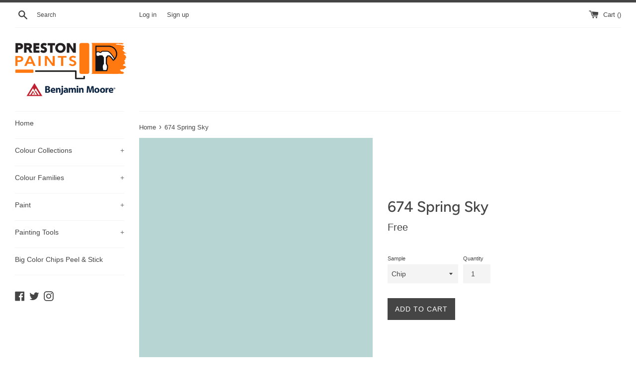

--- FILE ---
content_type: text/html; charset=utf-8
request_url: https://shop.paints.ca/collections/bmc?page=2&view=colors
body_size: 4904
content:

{

  "colors" : [
    
      {"handle": "251-seville-tan", "title": "251 Seville Tan", "featured_image": "products/A58B54.png"}
    ,
      {"handle": "252-olivetone", "title": "252 Olivetone", "featured_image": "products/967E4E.png"}
    ,
      {"handle": "253-natural-beech", "title": "253 Natural Beech", "featured_image": "products/EEE5C7.png"}
    ,
      {"handle": "254-woven-jacquard", "title": "254 Woven Jacquard", "featured_image": "products/E5D9B2.png"}
    ,
      {"handle": "255-heirloom-gold", "title": "255 Heirloom Gold", "featured_image": "products/DACA9C.png"}
    ,
      {"handle": "256-westwood-tan", "title": "256 Westwood Tan", "featured_image": "products/C9B37A.png"}
    ,
      {"handle": "257-honey-oak", "title": "257 Honey Oak", "featured_image": "products/C5B077.png"}
    ,
      {"handle": "258-acorn-squash", "title": "258 Acorn Squash", "featured_image": "products/B19557.png"}
    ,
      {"handle": "259-brazen", "title": "259 Brazen", "featured_image": "products/9D8246.png"}
    ,
      {"handle": "260-swans-mill-cream", "title": "260 Swans Mill Cream", "featured_image": "products/F4EACA.png"}
    ,
      {"handle": "261-norfolk-cream", "title": "261 Norfolk Cream", "featured_image": "products/ECE3C1.png"}
    ,
      {"handle": "262-golden-hills", "title": "262 Golden Hills", "featured_image": "products/E1D5AA.png"}
    ,
      {"handle": "263-spring-morning", "title": "263 Spring Morning", "featured_image": "products/DACEA1.png"}
    ,
      {"handle": "264-wandering-heart", "title": "264 Wandering Heart", "featured_image": "products/D1BB81.png"}
    ,
      {"handle": "265-gemstone", "title": "265 Gemstone", "featured_image": "products/CAB275.png"}
    ,
      {"handle": "266-egyptian-sand", "title": "266 Egyptian Sand", "featured_image": "products/B09755.png"}
    ,
      {"handle": "267-canvas", "title": "267 Canvas", "featured_image": "products/F3EBD6.png"}
    ,
      {"handle": "268-oatmeal", "title": "268 Oatmeal", "featured_image": "products/ECE3CA.png"}
    ,
      {"handle": "269-almond-bisque", "title": "269 Almond Bisque", "featured_image": "products/E7DBBB.png"}
    ,
      {"handle": "270-straw-hat", "title": "270 Straw Hat", "featured_image": "products/D9C9A1.png"}
    ,
      {"handle": "271-barley-grass", "title": "271 Barley Grass", "featured_image": "products/C8B180.png"}
    ,
      {"handle": "272-avant-garde", "title": "272 Avant Garde", "featured_image": "products/C1A977.png"}
    ,
      {"handle": "273-sandalwood", "title": "273 Sandalwood", "featured_image": "products/B19B67.png"}
    ,
      {"handle": "274-santo-domingo-cream", "title": "274 Santo Domingo Cream", "featured_image": "products/F3E4B6.png"}
    ,
      {"handle": "275-banana-cream", "title": "275 Banana Cream", "featured_image": "products/EADBA1.png"}
    ,
      {"handle": "276-cambridge-heights", "title": "276 Cambridge Heights", "featured_image": "products/EADA99.png"}
    ,
      {"handle": "277-freedom-trail", "title": "277 Freedom Trail", "featured_image": "products/E1CC81.png"}
    ,
      {"handle": "278-angel-s-trumpet", "title": "278 Angel's Trumpet", "featured_image": "products/D2BD65.png"}
    ,
      {"handle": "279-hollywood-gold", "title": "279 Hollywood Gold", "featured_image": "products/CAAB55.png"}
    ,
      {"handle": "280-renaissance-gold", "title": "280 Renaissance Gold", "featured_image": "products/AB8F4E.png"}
    ,
      {"handle": "281-citron-e", "title": "281 Citronée", "featured_image": "products/F3EDD1.png"}
    ,
      {"handle": "282-counting-stars", "title": "282 Counting Stars", "featured_image": "products/F7F0CE.png"}
    ,
      {"handle": "283-calla-lily", "title": "283 Calla Lily", "featured_image": "products/F7ECBA.png"}
    ,
      {"handle": "284-copacabana", "title": "284 Copacabana", "featured_image": "products/F3E4A0.png"}
    ,
      {"handle": "285-treasure-trove", "title": "285 Treasure Trove", "featured_image": "products/E6D281.png"}
    ,
      {"handle": "286-luxurious-gold", "title": "286 Luxurious Gold", "featured_image": "products/D6BD68.png"}
    ,
      {"handle": "287-french-quarter-gold", "title": "287 French Quarter Gold", "featured_image": "products/C6A447.png"}
    ,
      {"handle": "288-north-star", "title": "288 North Star", "featured_image": "products/F4EDCC.png"}
    ,
      {"handle": "289-pale-moon", "title": "289 Pale Moon", "featured_image": "products/F3E7BE.png"}
    ,
      {"handle": "290-fresh-butter", "title": "290 Fresh Butter", "featured_image": "products/F1DF9F.png"}
    ,
      {"handle": "291-laguna-yellow", "title": "291 Laguna Yellow", "featured_image": "products/EBD689.png"}
    ,
      {"handle": "292-goldfield", "title": "292 Goldfield", "featured_image": "products/EAD180.png"}
    ,
      {"handle": "293-showtime", "title": "293 Showtime", "featured_image": "products/E4C368.png"}
    ,
      {"handle": "294-golden-bounty", "title": "294 Golden Bounty", "featured_image": "products/D0A647.png"}
    ,
      {"handle": "295-candlelit-dinner", "title": "295 Candlelit Dinner", "featured_image": "products/FAEEC5.png"}
    ,
      {"handle": "296-good-vibrations", "title": "296 Good Vibrations", "featured_image": "products/FDE9B5.png"}
    ,
      {"handle": "297-golden-honey", "title": "297 Golden Honey", "featured_image": "products/FAE1A0.png"}
    ,
      {"handle": "298-broadway-lights", "title": "298 Broadway Lights", "featured_image": "products/F3D27F.png"}
    ,
      {"handle": "299-firefly", "title": "299 Firefly", "featured_image": "products/EEC463.png"}
    ,
      {"handle": "300-luminous-days", "title": "300 Luminous Days", "featured_image": "products/EFBC50.png"}
    ,
      {"handle": "301-glen-ridge-gold", "title": "301 Glen Ridge Gold", "featured_image": "products/E2AD4A.png"}
    ,
      {"handle": "302-you-are-my-sunshine", "title": "302 You Are My Sunshine", "featured_image": "products/FAEFCE.png"}
    ,
      {"handle": "303-old-world-romance", "title": "303 Old World Romance", "featured_image": "products/FBEBC1.png"}
    ,
      {"handle": "304-shooting-star", "title": "304 Shooting Star", "featured_image": "products/FCE6B0.png"}
    ,
      {"handle": "305-country-comfort", "title": "305 Country Comfort", "featured_image": "products/F9D795.png"}
    ,
      {"handle": "306-lion-heart", "title": "306 Lion Heart", "featured_image": "products/F5CA79.png"}
    ,
      {"handle": "307-corn-husk", "title": "307 Corn Husk", "featured_image": "products/F7BC57.png"}
    ,
      {"handle": "308-golden-vista", "title": "308 Golden Vista", "featured_image": "products/E4A039.png"}
    ,
      {"handle": "309-ambiance", "title": "309 Ambiance", "featured_image": "products/F8EECC.png"}
    ,
      {"handle": "310-popcorn-kernel", "title": "310 Popcorn Kernel", "featured_image": "products/FCE9B6.png"}
    ,
      {"handle": "311-squish-squash", "title": "311 Squish-Squash", "featured_image": "products/FDE7A5.png"}
    ,
      {"handle": "312-crowne-hill-yellow", "title": "312 Crowne Hill Yellow", "featured_image": "products/FBDB90.png"}
    ,
      {"handle": "313-golden-groves", "title": "313 Golden Groves", "featured_image": "products/FACF70.png"}
    ,
      {"handle": "314-imperial-yellow", "title": "314 Imperial Yellow", "featured_image": "products/FCC550.png"}
    ,
      {"handle": "315-oxford-gold", "title": "315 Oxford Gold", "featured_image": "products/FFBD46.png"}
    ,
      {"handle": "316-pernod", "title": "316 Pernod", "featured_image": "products/FAF1C6.png"}
    ,
      {"handle": "317-hay-stack", "title": "317 Hay Stack", "featured_image": "products/FDEEB2.png"}
    ,
      {"handle": "318-little-angel", "title": "318 Little Angel", "featured_image": "products/FFEBA2.png"}
    ,
      {"handle": "319-dalila", "title": "319 Dalila", "featured_image": "products/FEE181.png"}
    ,
      {"handle": "320-amarillo", "title": "320 Amarillo", "featured_image": "products/FDDA66.png"}
    ,
      {"handle": "321-viking-yellow", "title": "321 Viking Yellow", "featured_image": "products/FFCF30.png"}
    ,
      {"handle": "322-abstracta", "title": "322 Abstracta", "featured_image": "products/FECA25.png"}
    ,
      {"handle": "323-lightning-bolt", "title": "323 Lightning Bolt", "featured_image": "products/FAF1C5.png"}
    ,
      {"handle": "324-little-dipper", "title": "324 Little Dipper", "featured_image": "products/FCF0B6.png"}
    ,
      {"handle": "325-wildflowers", "title": "325 Wildflowers", "featured_image": "products/FCEBA2.png"}
    ,
      {"handle": "326-good-morning-sunshine", "title": "326 Good Morning Sunshine", "featured_image": "products/F9E584.png"}
    ,
      {"handle": "327-pure-joy", "title": "327 Pure Joy", "featured_image": "products/FDE269.png"}
    ,
      {"handle": "328-sunbeam", "title": "328 Sunbeam", "featured_image": "products/FBDE61.png"}
    ,
      {"handle": "329-golden-orchards", "title": "329 Golden Orchards", "featured_image": "products/FFD851.png"}
    ,
      {"handle": "330-palm-coast-pale", "title": "330 Palm Coast Pale", "featured_image": "products/F8F3D5.png"}
    ,
      {"handle": "331-lemon-souffl", "title": "331 Lemon Soufflé", "featured_image": "products/F8F0C4.png"}
    ,
      {"handle": "332-banan-appeal", "title": "332 Banan-Appeal", "featured_image": "products/FAF1B8.png"}
    ,
      {"handle": "333-pineapple-grove", "title": "333 Pineapple Grove", "featured_image": "products/FAEA9E.png"}
    ,
      {"handle": "334-limon", "title": "334 Limon", "featured_image": "products/F7E481.png"}
    ,
      {"handle": "335-delightful-yellow", "title": "335 Delightful Yellow", "featured_image": "products/F8E165.png"}
    ,
      {"handle": "336-bold-yellow", "title": "336 Bold Yellow", "featured_image": "products/FFDD39.png"}
    ,
      {"handle": "337-old-straw-hat", "title": "337 Old Straw Hat", "featured_image": "products/F9F2CA.png"}
    ,
      {"handle": "338-early-dawn", "title": "338 Early Dawn", "featured_image": "products/FAF1BB.png"}
    ,
      {"handle": "339-lemon-grass", "title": "339 Lemon Grass", "featured_image": "products/FCEB9D.png"}
    ,
      {"handle": "340-lightning-bug", "title": "340 Lightning Bug", "featured_image": "products/F7E27D.png"}
    ,
      {"handle": "341-fiesta-yellow", "title": "341 Fiesta Yellow", "featured_image": "products/FADE60.png"}
    ,
      {"handle": "342-glimmer", "title": "342 Glimmer", "featured_image": "products/F7D64F.png"}
    ,
      {"handle": "343-sunrays", "title": "343 Sunrays", "featured_image": "products/F0C933.png"}
    ,
      {"handle": "344-halifax-cream", "title": "344 Halifax Cream", "featured_image": "products/F7EFD1.png"}
    ,
      {"handle": "345-winter-sunshine", "title": "345 Winter Sunshine", "featured_image": "products/F9EFC5.png"}
    ,
      {"handle": "346-yellow-lilies", "title": "346 Yellow Lilies", "featured_image": "products/F4E8AE.png"}
    ,
      {"handle": "347-sunshine-on-the-bay", "title": "347 Sunshine On The Bay", "featured_image": "products/F3E49C.png"}
    ,
      {"handle": "348-inner-glow", "title": "348 Inner Glow", "featured_image": "products/F1DA76.png"}
    ,
      {"handle": "349-yellow-brick-road", "title": "349 Yellow Brick Road", "featured_image": "products/F1CC54.png"}
    ,
      {"handle": "350-sun-valley", "title": "350 Sun Valley", "featured_image": "products/E4BC3B.png"}
    ,
      {"handle": "351-falling-star", "title": "351 Falling Star", "featured_image": "products/F8F3C5.png"}
    ,
      {"handle": "352-sun-city", "title": "352 Sun City", "featured_image": "products/F8ECA9.png"}
    ,
      {"handle": "353-yellow-roses", "title": "353 Yellow Roses", "featured_image": "products/F6E485.png"}
    ,
      {"handle": "354-cheerful", "title": "354 Cheerful", "featured_image": "products/F3DD64.png"}
    ,
      {"handle": "355-majestic-yellow", "title": "355 Majestic Yellow", "featured_image": "products/ECD559.png"}
    ,
      {"handle": "356-sunny-afternoon", "title": "356 Sunny Afternoon", "featured_image": "products/EDD24F.png"}
    ,
      {"handle": "357-yellow-hibiscus", "title": "357 Yellow Hibiscus", "featured_image": "products/E2C839.png"}
    ,
      {"handle": "358-fun-in-the-sun", "title": "358 Fun in the Sun", "featured_image": "products/F9F1B8.png"}
    ,
      {"handle": "359-lightning-storm", "title": "359 Lightning Storm", "featured_image": "products/F8EDA8.png"}
    ,
      {"handle": "360-san-fernando-sunshine", "title": "360 San Fernando Sunshine", "featured_image": "products/F7E78F.png"}
    ,
      {"handle": "361-no-nonsense", "title": "361 No-Nonsense", "featured_image": "products/F8E47B.png"}
    ,
      {"handle": "362-st-elmo-s-fire", "title": "362 St. Elmo's Fire", "featured_image": "products/F1DA57.png"}
    ,
      {"handle": "363-lemon-grove", "title": "363 Lemon Grove", "featured_image": "products/E8D24A.png"}
    ,
      {"handle": "364-citrus-burst", "title": "364 Citrus Burst", "featured_image": "products/D2C13D.png"}
    ,
      {"handle": "365-light-of-the-moon", "title": "365 Light of the Moon", "featured_image": "products/F7F0C5.png"}
    ,
      {"handle": "366-san-pedro-morning", "title": "366 San Pedro Morning", "featured_image": "products/F4EBB6.png"}
    ,
      {"handle": "367-sunny-side-up", "title": "367 Sunny Side Up", "featured_image": "products/EEE3A4.png"}
    ,
      {"handle": "368-city-scape-morning", "title": "368 City Scape Morning", "featured_image": "products/ECDF9B.png"}
    ,
      {"handle": "369-mulholland-yellow", "title": "369 Mulholland Yellow", "featured_image": "products/E7D887.png"}
    ,
      {"handle": "370-yellow-tone", "title": "370 Yellow Tone", "featured_image": "products/E2D06D.png"}
    ,
      {"handle": "371-bright-gold", "title": "371 Bright Gold", "featured_image": "products/CDBC47.png"}
    ,
      {"handle": "372-vanilla-cookie", "title": "372 Vanilla Cookie", "featured_image": "products/F6EFD1.png"}
    ,
      {"handle": "373-yellow-iris", "title": "373 Yellow Iris", "featured_image": "products/F2E9C1.png"}
    ,
      {"handle": "374-luminaire", "title": "374 Luminaire", "featured_image": "products/EAE0B1.png"}
    ,
      {"handle": "375-yellow-clover", "title": "375 Yellow Clover", "featured_image": "products/E6D89E.png"}
    ,
      {"handle": "376-mother-earth", "title": "376 Mother Earth", "featured_image": "products/DBC988.png"}
    ,
      {"handle": "377-mustard-field", "title": "377 Mustard Field", "featured_image": "products/D0BC68.png"}
    ,
      {"handle": "378-gibson-gold", "title": "378 Gibson Gold", "featured_image": "products/BFA653.png"}
    ,
      {"handle": "379-hawthorne-green", "title": "379 Hawthorne Green", "featured_image": "products/ECE6C6.png"}
    ,
      {"handle": "380-stanhope-yellow", "title": "380 Stanhope Yellow", "featured_image": "products/E6E0B9.png"}
    ,
      {"handle": "381-sesame", "title": "381 Sesame", "featured_image": "products/DBD6A7.png"}
    ,
      {"handle": "382-artichoke-hearts", "title": "382 Artichoke Hearts", "featured_image": "products/D5C589.png"}
    ,
      {"handle": "383-meadow-view", "title": "383 Meadow View", "featured_image": "products/C4B473.png"}
    ,
      {"handle": "384-turning-leaf", "title": "384 Turning Leaf", "featured_image": "products/B3A358.png"}
    ,
      {"handle": "385-savannah-moss", "title": "385 Savannah Moss", "featured_image": "products/AD9B4A.png"}
    ,
      {"handle": "386-ginseng-root", "title": "386 Ginseng Root", "featured_image": "products/F5F0CD.png"}
    ,
      {"handle": "387-jasper-opal", "title": "387 Jasper Opal", "featured_image": "products/F3EDC1.png"}
    ,
      {"handle": "388-cypress-grove", "title": "388 Cypress Grove", "featured_image": "products/EEE7B0.png"}
    ,
      {"handle": "389-sweet-pear", "title": "389 Sweet Pear", "featured_image": "products/E3DA9B.png"}
    ,
      {"handle": "390-golden-delicious", "title": "390 Golden Delicious", "featured_image": "products/D9CD7A.png"}
    ,
      {"handle": "391-sweet-vibrations", "title": "391 Sweet Vibrations", "featured_image": "products/C7BC60.png"}
    ,
      {"handle": "392-olive-tree", "title": "392 Olive Tree", "featured_image": "products/AEA44A.png"}
    ,
      {"handle": "393-lime-ricky", "title": "393 Lime Ricky", "featured_image": "products/F1F3CA.png"}
    ,
      {"handle": "394-lemon-twist", "title": "394 Lemon Twist", "featured_image": "products/ECF0BA.png"}
    ,
      {"handle": "395-apples-and-pears", "title": "395 Apples and Pears", "featured_image": "products/E0E89B.png"}
    ,
      {"handle": "396-chic-lime", "title": "396 Chic Lime", "featured_image": "products/D8DE7B.png"}
    ,
      {"handle": "397-chamomile", "title": "397 Chamomile", "featured_image": "products/D3D95D.png"}
    ,
      {"handle": "398-flower-power", "title": "398 Flower Power", "featured_image": "products/CECE4A.png"}
    ,
      {"handle": "399-exotic-lime", "title": "399 Exotic Lime", "featured_image": "products/CACA35.png"}
    ,
      {"handle": "400-polar-lights", "title": "400 Polar Lights", "featured_image": "products/E8F0C3.png"}
    ,
      {"handle": "401-sour-apple", "title": "401 Sour Apple", "featured_image": "products/E2ECB4.png"}
    ,
      {"handle": "402-neon", "title": "402 Neon", "featured_image": "products/D9E8A1.png"}
    ,
      {"handle": "403-candy-green", "title": "403 Candy Green", "featured_image": "products/CCDB79.png"}
    ,
      {"handle": "404-electric-slide", "title": "404 Electric Slide", "featured_image": "products/C5D25B.png"}
    ,
      {"handle": "405-perennial", "title": "405 Perennial", "featured_image": "products/A7B554.png"}
    ,
      {"handle": "406-huntington-green", "title": "406 Huntington Green", "featured_image": "products/95A54E.png"}
    ,
      {"handle": "407-lime-accent", "title": "407 Lime Accent", "featured_image": "products/E5F1CF.png"}
    ,
      {"handle": "408-light-green", "title": "408 Light Green", "featured_image": "products/E1EFC2.png"}
    ,
      {"handle": "409-apple-froth", "title": "409 Apple Froth", "featured_image": "products/DCEDBB.png"}
    ,
      {"handle": "410-citron-cocktail", "title": "410 Citron Cocktail", "featured_image": "products/D1E8A5.png"}
    ,
      {"handle": "411-celtic-folklore", "title": "411 Celtic Folklore", "featured_image": "products/CAE392.png"}
    ,
      {"handle": "412-springhill-green", "title": "412 Springhill Green", "featured_image": "products/A5C667.png"}
    ,
      {"handle": "413-blooming-grove", "title": "413 Blooming Grove", "featured_image": "products/9BB95B.png"}
    ,
      {"handle": "414-wispy-green", "title": "414 Wispy Green", "featured_image": "products/EBF3CB.png"}
    ,
      {"handle": "415-riverdale-green", "title": "415 Riverdale Green", "featured_image": "products/E1F0BA.png"}
    ,
      {"handle": "416-tasty-apple", "title": "416 Tasty Apple", "featured_image": "products/D4E898.png"}
    ,
      {"handle": "417-feel-the-energy", "title": "417 Feel the Energy", "featured_image": "products/BEDD78.png"}
    ,
      {"handle": "418-willow-springs-green", "title": "418 Willow Springs Green", "featured_image": "products/AAD76A.png"}
    ,
      {"handle": "419-malachy-green", "title": "419 Malachy Green", "featured_image": "products/95CB54.png"}
    ,
      {"handle": "420-apple-lime-cocktail", "title": "420 Apple Lime Cocktail", "featured_image": "products/78B942.png"}
    ,
      {"handle": "421-green-cove-springs", "title": "421 Green Cove Springs", "featured_image": "products/E2F1D1.png"}
    ,
      {"handle": "422-new-retro", "title": "422 New Retro", "featured_image": "products/D8EDC4.png"}
    ,
      {"handle": "423-pine-sprigs", "title": "423 Pine Sprigs", "featured_image": "products/CFE8B9.png"}
    ,
      {"handle": "424-scenic-view", "title": "424 Scenic View", "featured_image": "products/C4E0AC.png"}
    ,
      {"handle": "425-lime-twist", "title": "425 Lime Twist", "featured_image": "products/ADD18A.png"}
    ,
      {"handle": "426-fresh-grass", "title": "426 Fresh Grass", "featured_image": "products/9EC479.png"}
    ,
      {"handle": "427-napa-vineyards", "title": "427 Napa Vineyards", "featured_image": "products/83AC58.png"}
    ,
      {"handle": "428-cucumber", "title": "428 Cucumber", "featured_image": "products/DCE8CF.png"}
    ,
      {"handle": "429-garland-green", "title": "429 Garland Green", "featured_image": "products/D2DFBF.png"}
    ,
      {"handle": "430-landscape", "title": "430 Landscape", "featured_image": "products/BFCEA8.png"}
    ,
      {"handle": "431-central-park", "title": "431 Central Park", "featured_image": "products/A7B989.png"}
    ,
      {"handle": "432-grenada-green", "title": "432 Grenada Green", "featured_image": "products/9BAF7B.png"}
    ,
      {"handle": "433-forest-hills-green", "title": "433 Forest Hills Green", "featured_image": "products/839462.png"}
    ,
      {"handle": "434-herb-garden", "title": "434 Herb Garden", "featured_image": "products/627649.png"}
    ,
      {"handle": "435-fresh-dew", "title": "435 Fresh Dew", "featured_image": "products/DCE3D0.png"}
    ,
      {"handle": "436-mint-chocolate-chip", "title": "436 Mint Chocolate Chip", "featured_image": "products/D4DECB.png"}
    ,
      {"handle": "437-pine-barrens", "title": "437 Pine Barrens", "featured_image": "products/CFDAC4.png"}
    ,
      {"handle": "438-spring-valley", "title": "438 Spring Valley", "featured_image": "products/C0CBB1.png"}
    ,
      {"handle": "439-palisades-park", "title": "439 Palisades Park", "featured_image": "products/A9B595.png"}
    ,
      {"handle": "440-land-of-liberty", "title": "440 Land of Liberty", "featured_image": "products/889672.png"}
    ,
      {"handle": "441-alligator-alley", "title": "441 Alligator Alley", "featured_image": "products/626D51.png"}
    ,
      {"handle": "442-jack-and-the-beanstalk", "title": "442 Jack and the Beanstalk", "featured_image": "products/CBD8C6.png"}
    ,
      {"handle": "443-desert-green", "title": "443 Desert Green", "featured_image": "products/BAC9B4.png"}
    ,
      {"handle": "444-cedar-grove", "title": "444 Cedar Grove", "featured_image": "products/AABBA5.png"}
    ,
      {"handle": "445-greenwich-village", "title": "445 Greenwich Village", "featured_image": "products/93A58C.png"}
    ,
      {"handle": "446-pinelands", "title": "446 Pinelands", "featured_image": "products/70816B.png"}
    ,
      {"handle": "447-holiday-wreath", "title": "447 Holiday Wreath", "featured_image": "products/5B6A5B.png"}
    ,
      {"handle": "448-dakota-shadow", "title": "448 Dakota Shadow", "featured_image": "products/515D51.png"}
    ,
      {"handle": "449-serene-breeze", "title": "449 Serene Breeze", "featured_image": "products/CDDED3.png"}
    ,
      {"handle": "450-nob-hill-sage", "title": "450 Nob Hill Sage", "featured_image": "products/BFD1BF.png"}
    ,
      {"handle": "451-pine-forest", "title": "451 Pine Forest", "featured_image": "products/AEC1AD.png"}
    ,
      {"handle": "452-norway-spruce", "title": "452 Norway Spruce", "featured_image": "products/9BAD97.png"}
    ,
      {"handle": "453-adirondack-green", "title": "453 Adirondack Green", "featured_image": "products/88977E.png"}
    ,
      {"handle": "454-cedar-path", "title": "454 Cedar Path", "featured_image": "products/75866E.png"}
    ,
      {"handle": "455-sweet-basil", "title": "455 Sweet Basil", "featured_image": "products/56664E.png"}
    ,
      {"handle": "456-north-shore-green", "title": "456 North Shore Green", "featured_image": "products/D5E0D5.png"}
    ,
      {"handle": "457-icy-morn", "title": "457 Icy Morn", "featured_image": "products/CED9CC.png"}
    ,
      {"handle": "458-sage-tint", "title": "458 Sage Tint", "featured_image": "products/BFCDC2.png"}
    ,
      {"handle": "459-woodland-green", "title": "459 Woodland Green", "featured_image": "products/B3C2B5.png"}
    ,
      {"handle": "460-herb-bouquet", "title": "460 Herb Bouquet", "featured_image": "products/97A493.png"}
    ,
      {"handle": "461-rosepine", "title": "461 Rosepine", "featured_image": "products/737E6B.png"}
    ,
      {"handle": "462-vintage-vogue", "title": "462 Vintage Vogue", "featured_image": "products/565D4F.png"}
    ,
      {"handle": "463-woodland-white", "title": "463 Woodland White", "featured_image": "products/E2E7DC.png"}
    ,
      {"handle": "464-thornton-sage", "title": "464 Thornton Sage", "featured_image": "products/D2D9CA.png"}
    ,
      {"handle": "465-antique-jade", "title": "465 Antique Jade", "featured_image": "products/BBC6B7.png"}
    ,
      {"handle": "466-garden-path", "title": "466 Garden Path", "featured_image": "products/A7B4A2.png"}
    ,
      {"handle": "467-high-park", "title": "467 High Park", "featured_image": "products/8C9985.png"}
    ,
      {"handle": "468-cambridge-green", "title": "468 Cambridge Green", "featured_image": "products/737F6A.png"}
    ,
      {"handle": "469-backwoods", "title": "469 Backwoods", "featured_image": "products/586251.png"}
    ,
      {"handle": "470-par-four", "title": "470 Par Four", "featured_image": "products/D1D7C7.png"}
    ,
      {"handle": "471-tea-light", "title": "471 Tea Light", "featured_image": "products/C9D0BF.png"}
    ,
      {"handle": "472-aganthus-green", "title": "472 Aganthus Green", "featured_image": "products/B9C0AD.png"}
    ,
      {"handle": "473-weekend-getaway", "title": "473 Weekend Getaway", "featured_image": "products/A5AA92.png"}
    ,
      {"handle": "474-mistletoe", "title": "474 Mistletoe", "featured_image": "products/939880.png"}
    ,
      {"handle": "475-gal-pagos-green", "title": "475 Galápagos Green", "featured_image": "products/7B8068.png"}
    ,
      {"handle": "476-jade-romanesque", "title": "476 Jade Romanesque", "featured_image": "products/61644F.png"}
    ,
      {"handle": "477-stolen-moments", "title": "477 Stolen Moments", "featured_image": "products/DFE2C6.png"}
    ,
      {"handle": "478-sweet-caroline", "title": "478 Sweet Caroline", "featured_image": "products/D5DBB9.png"}
    ,
      {"handle": "479-apple-blossom", "title": "479 Apple Blossom", "featured_image": "products/CAD2AD.png"}
    ,
      {"handle": "480-lily-pad", "title": "480 Lily Pad", "featured_image": "products/B9C2A2.png"}
    ,
      {"handle": "481-dill-weed", "title": "481 Dill Weed", "featured_image": "products/ABB18E.png"}
    ,
      {"handle": "482-misted-fern", "title": "482 Misted Fern", "featured_image": "products/969A72.png"}
    ,
      {"handle": "483-home-on-the-range", "title": "483 Home on the Range", "featured_image": "products/80835C.png"}
    ,
      {"handle": "484-green-frapp", "title": "484 Green Frappé", "featured_image": "products/E4E7D2.png"}
    ,
      {"handle": "485-mosaic-glass", "title": "485 Mosaic Glass", "featured_image": "products/D4DABF.png"}
    ,
      {"handle": "486-spring-meadow", "title": "486 Spring Meadow", "featured_image": "products/C7CDAD.png"}
    ,
      {"handle": "487-liberty-park", "title": "487 Liberty Park", "featured_image": "products/AEB68E.png"}
    ,
      {"handle": "488-mountain-lane", "title": "488 Mountain Lane", "featured_image": "products/959D6E.png"}
    ,
      {"handle": "489-oak-grove", "title": "489 Oak Grove", "featured_image": "products/777E55.png"}
    ,
      {"handle": "490-pine-brook", "title": "490 Pine Brook", "featured_image": "products/6E7450.png"}
    ,
      {"handle": "491-springview-green", "title": "491 Springview Green", "featured_image": "products/E2E3CC.png"}
    ,
      {"handle": "492-dune-grass", "title": "492 Dune Grass", "featured_image": "products/DAD9BE.png"}
    ,
      {"handle": "493-harbour-town", "title": "493 Harbour Town", "featured_image": "products/CBCBAD.png"}
    ,
      {"handle": "494-lewiville-green", "title": "494 Lewiville Green", "featured_image": "products/B9B790.png"}
    ,
      {"handle": "495-hillside-green", "title": "495 Hillside Green", "featured_image": "products/A2A175.png"}
    ,
      {"handle": "496-chopped-dill", "title": "496 Chopped Dill", "featured_image": "products/827F57.png"}
    ,
      {"handle": "497-shady-lane", "title": "497 Shady Lane", "featured_image": "products/76754D.png"}
    ,
      {"handle": "498-glade-green", "title": "498 Glade Green", "featured_image": "products/DDE1CA.png"}
    ,
      {"handle": "499-glazed-green", "title": "499 Glazed Green", "featured_image": "products/D6DABF.png"}
    ,
      {"handle": "500-maidenhair-fern", "title": "500 Maidenhair Fern", "featured_image": "products/CCCFAE.png"}
    
  ],
  "nextpage" : "/collections/bmc?page=3&view=colors"

}

--- FILE ---
content_type: text/html; charset=utf-8
request_url: https://shop.paints.ca/collections/bmc?page=4&view=colors
body_size: 5017
content:

{

  "colors" : [
    
      {"handle": "751-sea-isle", "title": "751 Sea Isle", "featured_image": "products/A5D7DC.png"}
    ,
      {"handle": "752-how-blue-am-i", "title": "752 How Blue Am I?", "featured_image": "products/84C5CE.png"}
    ,
      {"handle": "753-santa-clara", "title": "753 Santa Clara", "featured_image": "products/57ABB7.png"}
    ,
      {"handle": "754-wilmington-spruce", "title": "754 Wilmington Spruce", "featured_image": "products/3292A1.png"}
    ,
      {"handle": "755-salzburg-blue", "title": "755 Salzburg Blue", "featured_image": "products/2C8392.png"}
    ,
      {"handle": "756-varsity-blues", "title": "756 Varsity Blues", "featured_image": "products/226977.png"}
    ,
      {"handle": "757-california-breeze", "title": "757 California Breeze", "featured_image": "products/9ED9E2.png"}
    ,
      {"handle": "758-rhythm-and-blues", "title": "758 Rhythm and Blues", "featured_image": "products/8AD0DB.png"}
    ,
      {"handle": "759-madison-avenue", "title": "759 Madison Avenue", "featured_image": "products/6BC0CE.png"}
    ,
      {"handle": "760-baltimore-sky", "title": "760 Baltimore Sky", "featured_image": "products/45ADBE.png"}
    ,
      {"handle": "761-meridian-blue", "title": "761 Meridian Blue", "featured_image": "products/0493A7.png"}
    ,
      {"handle": "762-pacific-palisades", "title": "762 Pacific Palisades", "featured_image": "products/008299.png"}
    ,
      {"handle": "763-coat-of-arms", "title": "763 Coat of Arms", "featured_image": "products/3C6C7A.png"}
    ,
      {"handle": "764-crystal-springs", "title": "764 Crystal Springs", "featured_image": "products/C8E6EA.png"}
    ,
      {"handle": "765-skyscraper", "title": "765 Skyscraper", "featured_image": "products/B7DFE5.png"}
    ,
      {"handle": "766-delano-waters", "title": "766 Delano Waters", "featured_image": "products/A0D6E2.png"}
    ,
      {"handle": "767-graceful-sea", "title": "767 Graceful Sea", "featured_image": "products/76C2D7.png"}
    ,
      {"handle": "768-atlantis-blue", "title": "768 Atlantis Blue", "featured_image": "products/54B1C9.png"}
    ,
      {"handle": "769-dream-i-can-fly", "title": "769 Dream I Can Fly", "featured_image": "products/1FA0C1.png"}
    ,
      {"handle": "770-americana", "title": "770 Americana", "featured_image": "products/007594.png"}
    ,
      {"handle": "771-blue-allure", "title": "771 Blue Allure", "featured_image": "products/C0DFE7.png"}
    ,
      {"handle": "772-hawaiian-breeze", "title": "772 Hawaiian Breeze", "featured_image": "products/ABD3E2.png"}
    ,
      {"handle": "773-athenian-blue", "title": "773 Athenian Blue", "featured_image": "products/83B8D0.png"}
    ,
      {"handle": "774-i-ve-got-the-blues", "title": "774 I've got the Blues", "featured_image": "products/6AA4BE.png"}
    ,
      {"handle": "775-poolside", "title": "775 Poolside", "featured_image": "products/5394B4.png"}
    ,
      {"handle": "776-santa-monica-blue", "title": "776 Santa Monica Blue", "featured_image": "products/3A6E8C.png"}
    ,
      {"handle": "777-summer-nights", "title": "777 Summer Nights", "featured_image": "products/34586C.png"}
    ,
      {"handle": "778-skylark-song", "title": "778 Skylark Song", "featured_image": "products/B4DBEA.png"}
    ,
      {"handle": "779-fairview-blue", "title": "779 Fairview Blue", "featured_image": "products/A9D4E7.png"}
    ,
      {"handle": "780-crisp-morning-air", "title": "780 Crisp Morning Air", "featured_image": "products/9BCEE5.png"}
    ,
      {"handle": "781-st-lucia-skies", "title": "781 St. Lucia Skies", "featured_image": "products/7DBCDB.png"}
    ,
      {"handle": "782-blue-belle-island", "title": "782 Blue Belle Island", "featured_image": "products/5EABD1.png"}
    ,
      {"handle": "783-lake-tahoe", "title": "783 Lake Tahoe", "featured_image": "products/4298C4.png"}
    ,
      {"handle": "784-blue-macaw", "title": "784 Blue Macaw", "featured_image": "products/2474A3.png"}
    ,
      {"handle": "785-morning-glory", "title": "785 Morning Glory", "featured_image": "products/B7DDEB.png"}
    ,
      {"handle": "786-highland-breeze", "title": "786 Highland Breeze", "featured_image": "products/A4D4EC.png"}
    ,
      {"handle": "787-grandma-s-sweater", "title": "787 Grandma's Sweater", "featured_image": "products/94CCE7.png"}
    ,
      {"handle": "788-aquarius", "title": "788 Aquarius", "featured_image": "products/7BBDE1.png"}
    ,
      {"handle": "789-sea-to-shining-sea", "title": "789 Sea to Shining Sea", "featured_image": "products/6DB4DC.png"}
    ,
      {"handle": "790-bayberry-blue", "title": "790 Bayberry Blue", "featured_image": "products/3F9DD1.png"}
    ,
      {"handle": "791-paddington-blue", "title": "791 Paddington Blue", "featured_image": "products/1369A7.png"}
    ,
      {"handle": "792-mystical-blue", "title": "792 Mystical Blue", "featured_image": "products/CCE3EB.png"}
    ,
      {"handle": "793-watercolour-blue", "title": "793 Watercolour Blue", "featured_image": "products/B9D9E7.png"}
    ,
      {"handle": "794-paradise-view", "title": "794 Paradise View", "featured_image": "products/AED3E5.png"}
    ,
      {"handle": "795-faded-denim", "title": "795 Faded Denim", "featured_image": "products/97C3DF.png"}
    ,
      {"handle": "796-nova-scotia-blue", "title": "796 Nova Scotia Blue", "featured_image": "products/6BA3D0.png"}
    ,
      {"handle": "797-athens-blue", "title": "797 Athens Blue", "featured_image": "products/3D74AC.png"}
    ,
      {"handle": "798-blue-suede-shoes", "title": "798 Blue Suede Shoes", "featured_image": "products/2F5688.png"}
    ,
      {"handle": "799-mediterranean-breeze", "title": "799 Mediterranean Breeze", "featured_image": "products/B7D4E2.png"}
    ,
      {"handle": "800-palatial-skies", "title": "800 Palatial Skies", "featured_image": "products/A5C8DD.png"}
    ,
      {"handle": "801-blue-bayou", "title": "801 Blue Bayou", "featured_image": "products/92BAD4.png"}
    ,
      {"handle": "802-san-francisco-bay", "title": "802 San Francisco Bay", "featured_image": "products/79A7C5.png"}
    ,
      {"handle": "803-lazy-sunday", "title": "803 Lazy Sunday", "featured_image": "products/5E8FB6.png"}
    ,
      {"handle": "804-chicago-blues", "title": "804 Chicago Blues", "featured_image": "products/40729C.png"}
    ,
      {"handle": "805-new-york-state-of-mind", "title": "805 New York State of Mind", "featured_image": "products/355473.png"}
    ,
      {"handle": "806-breath-of-fresh-air", "title": "806 Breath of Fresh Air", "featured_image": "products/C9DDE5.png"}
    ,
      {"handle": "807-soft-sky", "title": "807 Soft Sky", "featured_image": "products/C1D7E4.png"}
    ,
      {"handle": "808-sapphire-ice", "title": "808 Sapphire Ice", "featured_image": "products/A1BFD5.png"}
    ,
      {"handle": "809-soft-jazz", "title": "809 Soft Jazz", "featured_image": "products/81A5C0.png"}
    ,
      {"handle": "810-blue-dragon", "title": "810 Blue Dragon", "featured_image": "products/6B8DB3.png"}
    ,
      {"handle": "811-old-glory", "title": "811 Old Glory", "featured_image": "products/396998.png"}
    ,
      {"handle": "812-blueberry-hill", "title": "812 Blueberry Hill", "featured_image": "products/335183.png"}
    ,
      {"handle": "813-sweet-bluette", "title": "813 Sweet Bluette", "featured_image": "products/D7E5EB.png"}
    ,
      {"handle": "814-jet-stream", "title": "814 Jet Stream", "featured_image": "products/C0D7E8.png"}
    ,
      {"handle": "815-swiss-blue", "title": "815 Swiss Blue", "featured_image": "products/A3C1E3.png"}
    ,
      {"handle": "816-aqua-marina", "title": "816 Aqua Marina", "featured_image": "products/8DADD9.png"}
    ,
      {"handle": "817-brazilian-blue", "title": "817 Brazilian Blue", "featured_image": "products/6E94CC.png"}
    ,
      {"handle": "818-watertown", "title": "818 Watertown", "featured_image": "products/5B7EB7.png"}
    ,
      {"handle": "819-southern-belle", "title": "819 Southern Belle", "featured_image": "products/41548C.png"}
    ,
      {"handle": "820-misty-blue", "title": "820 Misty Blue", "featured_image": "products/C7D5E4.png"}
    ,
      {"handle": "821-blue-ice", "title": "821 Blue Ice", "featured_image": "products/BACBDF.png"}
    ,
      {"handle": "822-riviera-azure", "title": "822 Riviera Azure", "featured_image": "products/9DB2D0.png"}
    ,
      {"handle": "823-steel-blue", "title": "823 Steel Blue", "featured_image": "products/879EBF.png"}
    ,
      {"handle": "824-yin-yang", "title": "824 Yin Yang", "featured_image": "products/6A82A8.png"}
    ,
      {"handle": "825-blue-nova", "title": "825 Blue Nova", "featured_image": "products/5B6D92.png"}
    ,
      {"handle": "826-stunning", "title": "826 Stunning", "featured_image": "products/414A62.png"}
    ,
      {"handle": "827-lake-placid", "title": "827 Lake Placid", "featured_image": "products/C5D3DF.png"}
    ,
      {"handle": "828-airway", "title": "828 Airway", "featured_image": "products/B4C5D7.png"}
    ,
      {"handle": "829-sunrise", "title": "829 Sunrise", "featured_image": "products/A5B7CD.png"}
    ,
      {"handle": "830-harlequin-blue", "title": "830 Harlequin Blue", "featured_image": "products/93A6BE.png"}
    ,
      {"handle": "831-stratford-blue", "title": "831 Stratford Blue", "featured_image": "products/7685A1.png"}
    ,
      {"handle": "832-blue-heron", "title": "832 Blue Heron", "featured_image": "products/5C6A85.png"}
    ,
      {"handle": "833-evening-sky", "title": "833 Evening Sky", "featured_image": "products/464956.png"}
    ,
      {"handle": "834-bright-and-early", "title": "834 Bright and Early", "featured_image": "products/C3D8E1.png"}
    ,
      {"handle": "835-grand-rapids", "title": "835 Grand Rapids", "featured_image": "products/BAD1DC.png"}
    ,
      {"handle": "836-sea-view", "title": "836 Sea View", "featured_image": "products/ADC6D4.png"}
    ,
      {"handle": "837-sheer-romance", "title": "837 Sheer Romance", "featured_image": "products/9AB4C7.png"}
    ,
      {"handle": "838-denim-wash", "title": "838 Denim Wash", "featured_image": "products/85A0B6.png"}
    ,
      {"handle": "839-old-blue-jeans", "title": "839 Old Blue Jeans", "featured_image": "products/6B89A3.png"}
    ,
      {"handle": "840-kensington-blue", "title": "840 Kensington Blue", "featured_image": "products/4B5A71.png"}
    ,
      {"handle": "841-snow-angel", "title": "841 Snow Angel", "featured_image": "products/EAF0E9.png"}
    ,
      {"handle": "842-green-cast", "title": "842 Green Cast", "featured_image": "products/D9E7DF.png"}
    ,
      {"handle": "843-taffeta-green", "title": "843 Taffeta Green", "featured_image": "products/D3E6DD.png"}
    ,
      {"handle": "844-aloe-vera", "title": "844 Aloe Vera", "featured_image": "products/EEF2EB.png"}
    ,
      {"handle": "845-emerald-vapour", "title": "845 Emerald Vapour", "featured_image": "products/E3EEE8.png"}
    ,
      {"handle": "846-come-sail-away", "title": "846 Come Sail Away", "featured_image": "products/DDEAE4.png"}
    ,
      {"handle": "847-sweet-dreams", "title": "847 Sweet Dreams", "featured_image": "products/D6E7E2.png"}
    ,
      {"handle": "848-lakeshore-green", "title": "848 Lakeshore Green", "featured_image": "products/D8EBE1.png"}
    ,
      {"handle": "849-carried-away", "title": "849 Carried Away", "featured_image": "products/D9EDE1.png"}
    ,
      {"handle": "850-reflection", "title": "850 Reflection", "featured_image": "products/D4EBDA.png"}
    ,
      {"handle": "851-tint-of-mint", "title": "851 Tint of Mint", "featured_image": "products/EAEFDF.png"}
    ,
      {"handle": "852-appalachian-green", "title": "852 Appalachian Green", "featured_image": "products/E7EDD9.png"}
    ,
      {"handle": "853-green-essence", "title": "853 Green Essence", "featured_image": "products/E3ECD9.png"}
    ,
      {"handle": "854-sleeping-angel", "title": "854 Sleeping Angel", "featured_image": "products/E1EBD5.png"}
    ,
      {"handle": "855-cloud-cover", "title": "855 Cloud Cover", "featured_image": "products/E9E8E0.png"}
    ,
      {"handle": "856-silver-satin", "title": "856 Silver Satin", "featured_image": "products/E3E2DA.png"}
    ,
      {"handle": "857-sheep-s-wool", "title": "857 Sheep's Wool", "featured_image": "products/E0DFD7.png"}
    ,
      {"handle": "858-athena", "title": "858 Athena", "featured_image": "products/DDD9CE.png"}
    ,
      {"handle": "859-collingwood", "title": "859 Collingwood", "featured_image": "products/D3CEC4.png"}
    ,
      {"handle": "860-apparition", "title": "860 Apparition", "featured_image": "products/CCC8BE.png"}
    ,
      {"handle": "861-shale", "title": "861 Shale", "featured_image": "products/C3BDB1.png"}
    ,
      {"handle": "862-cascade-mountains", "title": "862 Cascade Mountains", "featured_image": "products/E5E6DC.png"}
    ,
      {"handle": "863-pearl-gray", "title": "863 Pearl Gray", "featured_image": "products/DDE1D8.png"}
    ,
      {"handle": "864-oystershell", "title": "864 Oystershell", "featured_image": "products/D4D8D2.png"}
    ,
      {"handle": "865-stonewashed", "title": "865 Stonewashed", "featured_image": "products/E4EBE4.png"}
    ,
      {"handle": "866-winter-ice", "title": "866 Winter Ice", "featured_image": "products/DAE4E2.png"}
    ,
      {"handle": "867-glacier-lake", "title": "867 Glacier Lake", "featured_image": "products/D3DEDC.png"}
    ,
      {"handle": "868-mountain-mist", "title": "868 Mountain Mist", "featured_image": "products/D4DDDC.png"}
    ,
      {"handle": "869-oxford-white", "title": "869 Oxford White", "featured_image": "products/F0F1EA.png"}
    ,
      {"handle": "870-mountainscape", "title": "870 Mountainscape", "featured_image": "products/E5E7E4.png"}
    ,
      {"handle": "871-pearl-river", "title": "871 Pearl River", "featured_image": "products/DCDFDE.png"}
    ,
      {"handle": "872-white-christmas", "title": "872 White Christmas", "featured_image": "products/ECEEEA.png"}
    ,
      {"handle": "873-baby-s-breath", "title": "873 Baby's Breath", "featured_image": "products/EAECE8.png"}
    ,
      {"handle": "874-fanfare", "title": "874 Fanfare", "featured_image": "products/E1E6E5.png"}
    ,
      {"handle": "875-blue-veil", "title": "875 Blue Veil", "featured_image": "products/D9E0E1.png"}
    ,
      {"handle": "876-alabaster", "title": "876 Alabaster", "featured_image": "products/F2EFE8.png"}
    ,
      {"handle": "877-sand-dollar", "title": "877 Sand Dollar", "featured_image": "products/F0EBE4.png"}
    ,
      {"handle": "878-mauve-hint", "title": "878 Mauve Hint", "featured_image": "products/EEE3DE.png"}
    ,
      {"handle": "879-white-opulence", "title": "879 White Opulence", "featured_image": "products/F5F2ED.png"}
    ,
      {"handle": "880-white-zinfandel", "title": "880 White Zinfandel", "featured_image": "products/F4EFEA.png"}
    ,
      {"handle": "881-pink-essence", "title": "881 Pink Essence", "featured_image": "products/F1EBE8.png"}
    ,
      {"handle": "882-feathered-violet", "title": "882 Feathered Violet", "featured_image": "products/E9E7E8.png"}
    ,
      {"handle": "883-shell-pink", "title": "883 Shell Pink", "featured_image": "products/F8EAE3.png"}
    ,
      {"handle": "884-hint-of-pink", "title": "884 Hint of Pink", "featured_image": "products/F7E8E2.png"}
    ,
      {"handle": "885-key-pearl", "title": "885 Key Pearl", "featured_image": "products/F5E4DF.png"}
    ,
      {"handle": "886-blanched-coral", "title": "886 Blanched Coral", "featured_image": "products/F8E9E0.png"}
    ,
      {"handle": "887-pink-cloud", "title": "887 Pink Cloud", "featured_image": "products/F8E5DD.png"}
    ,
      {"handle": "888-valentine-memories", "title": "888 Valentine Memories", "featured_image": "products/F8DDD8.png"}
    ,
      {"handle": "889-pacific-grove-pink", "title": "889 Pacific Grove Pink", "featured_image": "products/F9DAD3.png"}
    ,
      {"handle": "890-pink-damask", "title": "890 Pink Damask", "featured_image": "products/F6F0E7.png"}
    ,
      {"handle": "891-opal", "title": "891 Opal", "featured_image": "products/F6ECDF.png"}
    ,
      {"handle": "892-warm-blush", "title": "892 Warm Blush", "featured_image": "products/F8E7DA.png"}
    ,
      {"handle": "893-ambrosia", "title": "893 Ambrosia", "featured_image": "products/F7E9DC.png"}
    ,
      {"handle": "894-sheer-pink", "title": "894 Sheer Pink", "featured_image": "products/F5E2D5.png"}
    ,
      {"handle": "895-aphrodite-pink", "title": "895 Aphrodite Pink", "featured_image": "products/F3DECA.png"}
    ,
      {"handle": "896-love-always", "title": "896 Love Always", "featured_image": "products/EFD8C6.png"}
    ,
      {"handle": "897-butterfield", "title": "897 Butterfield", "featured_image": "products/F8F0DC.png"}
    ,
      {"handle": "898-country-white", "title": "898 Country White", "featured_image": "products/F9E9D1.png"}
    ,
      {"handle": "899-secluded-beach", "title": "899 Secluded Beach", "featured_image": "products/F7E1BF.png"}
    ,
      {"handle": "900-florida-beaches", "title": "900 Florida Beaches", "featured_image": "products/F7EBDA.png"}
    ,
      {"handle": "901-mystical-powers", "title": "901 Mystical Powers", "featured_image": "products/F7E7D4.png"}
    ,
      {"handle": "902-butterfly-kisses", "title": "902 Butterfly Kisses", "featured_image": "products/F5E3CC.png"}
    ,
      {"handle": "903-pirates-cove-beach", "title": "903 Pirates Cove Beach", "featured_image": "products/F5E0C8.png"}
    ,
      {"handle": "904-white-blush", "title": "904 White Blush", "featured_image": "products/F6F0E1.png"}
    ,
      {"handle": "905-lily-of-the-valley", "title": "905 Lily of the Valley", "featured_image": "products/F7EFDC.png"}
    ,
      {"handle": "906-white-mountains", "title": "906 White Mountains", "featured_image": "products/F4EAD5.png"}
    ,
      {"handle": "907-evening-white", "title": "907 Evening White", "featured_image": "products/F3E6D3.png"}
    ,
      {"handle": "908-pelican-beach", "title": "908 Pelican Beach", "featured_image": "products/F5EAD6.png"}
    ,
      {"handle": "909-antique-white", "title": "909 Antique White", "featured_image": "products/F2E5D3.png"}
    ,
      {"handle": "910-cr-me-caramel", "title": "910 Crème Caramel", "featured_image": "products/F0E0C9.png"}
    ,
      {"handle": "911-paradise-beach", "title": "911 Paradise Beach", "featured_image": "products/F7EEDB.png"}
    ,
      {"handle": "912-linen-white", "title": "912 Linen White", "featured_image": "products/F2EBDA.png"}
    ,
      {"handle": "913-windsor-cream", "title": "913 Windsor Cream", "featured_image": "products/F6EAD2.png"}
    ,
      {"handle": "914-devon-cream", "title": "914 Devon Cream", "featured_image": "products/F9EBD2.png"}
    ,
      {"handle": "915-cameo-white", "title": "915 Cameo White", "featured_image": "products/F2E7CF_fa090e60-c988-4c86-b139-652011695508.png"}
    ,
      {"handle": "916-cookie-dough", "title": "916 Cookie Dough", "featured_image": "products/F6E3C3.png"}
    ,
      {"handle": "917-virginia-beach", "title": "917 Virginia Beach", "featured_image": "products/F2DEBC_b4a3d81b-c672-4a87-b765-e025660faef4.png"}
    ,
      {"handle": "918-white-rock", "title": "918 White Rock", "featured_image": "products/F5EED8.png"}
    ,
      {"handle": "919-buttermilk", "title": "919 Buttermilk", "featured_image": "products/F3EAD0.png"}
    ,
      {"handle": "920-honey-harbour", "title": "920 Honey Harbour", "featured_image": "products/F1E4C4.png"}
    ,
      {"handle": "921-san-diego-cream", "title": "921 San Diego Cream", "featured_image": "products/F7ECD3.png"}
    ,
      {"handle": "922-antique-lace", "title": "922 Antique Lace", "featured_image": "products/F6E8C9.png"}
    ,
      {"handle": "923-french-vanilla", "title": "923 French Vanilla", "featured_image": "products/F3E5C3.png"}
    ,
      {"handle": "924-san-mateo-beaches", "title": "924 San Mateo Beaches", "featured_image": "products/F4E3BE.png"}
    ,
      {"handle": "925-ivory-white", "title": "925 Ivory White", "featured_image": "products/F2EFDF.png"}
    ,
      {"handle": "926-seashell", "title": "926 Seashell", "featured_image": "products/ECE9D8.png"}
    ,
      {"handle": "927-white-swan", "title": "927 White Swan", "featured_image": "products/E9E5D0_5be61677-c3ae-414d-a6ae-96976b7da1a8.png"}
    ,
      {"handle": "928-featherbed", "title": "928 Featherbed", "featured_image": "products/F6EFD6.png"}
    ,
      {"handle": "929-angels-gate", "title": "929 Angels Gate", "featured_image": "products/F5EDCD.png"}
    ,
      {"handle": "930-cashmere", "title": "930 Cashmere", "featured_image": "products/F5ECC6.png"}
    ,
      {"handle": "931-royal-linen", "title": "931 Royal Linen", "featured_image": "products/F4E9C0.png"}
    ,
      {"handle": "932-lemon-chiffon", "title": "932 Lemon Chiffon", "featured_image": "products/F6F3DD.png"}
    ,
      {"handle": "933-blossom-tint", "title": "933 Blossom Tint", "featured_image": "products/F4F1D8.png"}
    ,
      {"handle": "934-light-as-a-feather", "title": "934 Light as a Feather", "featured_image": "products/F3EED0.png"}
    ,
      {"handle": "935-ancient-ivory", "title": "935 Ancient Ivory", "featured_image": "products/EEECDB_b3c60321-fd2e-4fec-a7ff-083b2c389dd9.png"}
    ,
      {"handle": "936-meadow-mist", "title": "936 Meadow Mist", "featured_image": "products/EAEAD8.png"}
    ,
      {"handle": "937-rock-candy", "title": "937 Rock Candy", "featured_image": "products/E5E5D2.png"}
    ,
      {"handle": "938-celery-salt", "title": "938 Celery Salt", "featured_image": "products/E6E4CF.png"}
    ,
      {"handle": "939-royal-silk", "title": "939 Royal Silk", "featured_image": "products/EDE8D5.png"}
    ,
      {"handle": "940-ancient-oak", "title": "940 Ancient Oak", "featured_image": "products/E6E1CB_d450a831-223e-4f44-b56e-577b170cbf8e.png"}
    ,
      {"handle": "941-seaspray", "title": "941 Seaspray", "featured_image": "products/E2DBC2.png"}
    ,
      {"handle": "942-marble-white", "title": "942 Marble White", "featured_image": "products/F0EBD7.png"}
    ,
      {"handle": "943-spanish-white", "title": "943 Spanish White", "featured_image": "products/EBE6D2.png"}
    ,
      {"handle": "944-albany-white", "title": "944 Albany White", "featured_image": "products/EAE4CD.png"}
    ,
      {"handle": "945-pebble-rock", "title": "945 Pebble Rock", "featured_image": "products/E3DEC7.png"}
    ,
      {"handle": "946-sandy-beaches", "title": "946 Sandy Beaches", "featured_image": "products/F3E8D4.png"}
    ,
      {"handle": "947-navajo-white", "title": "947 Navajo White", "featured_image": "products/EEE7D5.png"}
    ,
      {"handle": "948-sandy-shores", "title": "948 Sandy Shores", "featured_image": "products/EFE5D0.png"}
    ,
      {"handle": "949-sparkling-wine", "title": "949 Sparkling Wine", "featured_image": "products/EDE4D0.png"}
    ,
      {"handle": "950-natural-wicker", "title": "950 Natural Wicker", "featured_image": "products/E7DECA.png"}
    ,
      {"handle": "951-pale-almond", "title": "951 Pale Almond", "featured_image": "products/E7DBC3_9558a54d-1d6c-42d6-8713-6c823aaa445b.png"}
    ,
      {"handle": "952-cayman-islands", "title": "952 Cayman Islands", "featured_image": "products/E2D4BD.png"}
    ,
      {"handle": "953-feather-down", "title": "953 Feather Down", "featured_image": "products/E6E0CF.png"}
    ,
      {"handle": "954-spring-in-aspen", "title": "954 Spring in Aspen", "featured_image": "products/E3DCC8.png"}
    ,
      {"handle": "955-berber-white", "title": "955 Berber White", "featured_image": "products/DBD2BC.png"}
    ,
      {"handle": "956-palace-white", "title": "956 Palace White", "featured_image": "products/EAE0C8.png"}
    ,
      {"handle": "957-papaya", "title": "957 Papaya", "featured_image": "products/E5D7B9.png"}
    ,
      {"handle": "958-ocean-beach", "title": "958 Ocean Beach", "featured_image": "products/E2D2B3.png"}
    ,
      {"handle": "959-antique-parchment", "title": "959 Antique Parchment", "featured_image": "products/DAC9AB.png"}
    ,
      {"handle": "960-dove-wing", "title": "960 Dove Wing", "featured_image": "products/E9E6DB.png"}
    ,
      {"handle": "961-seapearl", "title": "961 Seapearl", "featured_image": "products/E7E4D9.png"}
    ,
      {"handle": "962-gray-mist", "title": "962 Gray Mist", "featured_image": "products/E3DFD2.png"}
    ,
      {"handle": "963-maritime-white", "title": "963 Maritime White", "featured_image": "products/E5DECE.png"}
    ,
      {"handle": "964-white-sand", "title": "964 White Sand", "featured_image": "products/E0D8C6.png"}
    ,
      {"handle": "965-temporal-spirit", "title": "965 Temporal Spirit", "featured_image": "products/D9CFBB.png"}
    ,
      {"handle": "966-natural-linen", "title": "966 Natural Linen", "featured_image": "products/D7CDB7.png"}
    ,
      {"handle": "967-cloud-white", "title": "967 Cloud White", "featured_image": "products/F2F1E6.png"}
    ,
      {"handle": "968-dune-white", "title": "968 Dune White", "featured_image": "products/ECEAE0.png"}
    ,
      {"handle": "969-soft-chamois", "title": "969 Soft Chamois", "featured_image": "products/E8E5D8.png"}
    ,
      {"handle": "970-white-down", "title": "970 White Down", "featured_image": "products/EBE6D7.png"}
    ,
      {"handle": "971-olympic-mountains", "title": "971 Olympic Mountains", "featured_image": "products/E2DDD0.png"}
    ,
      {"handle": "972-alaskan-skies", "title": "972 Alaskan Skies", "featured_image": "products/D9D3C4.png"}
    ,
      {"handle": "973-ice-formations", "title": "973 Ice Formations", "featured_image": "products/CBC6B8.png"}
    ,
      {"handle": "974-muskoka-trail", "title": "974 Muskoka Trail", "featured_image": "products/E5E0D0.png"}
    ,
      {"handle": "975-tapestry-beige", "title": "975 Tapestry Beige", "featured_image": "products/DBD7C5.png"}
    ,
      {"handle": "976-coastal-fog", "title": "976 Coastal Fog", "featured_image": "products/CAC4B0.png"}
    ,
      {"handle": "977-brandon-beige", "title": "977 Brandon Beige", "featured_image": "products/AFA58F.png"}
    ,
      {"handle": "978-raccoon-hollow", "title": "978 Raccoon Hollow", "featured_image": "products/9D917D.png"}
    ,
      {"handle": "979-stampede", "title": "979 Stampede", "featured_image": "products/857A68.png"}
    ,
      {"handle": "980-woodcliff-lake", "title": "980 Woodcliff Lake", "featured_image": "products/786E61.png"}
    ,
      {"handle": "981-wind-s-breath", "title": "981 Wind's Breath", "featured_image": "products/DFDBCD.png"}
    ,
      {"handle": "982-cedar-key", "title": "982 Cedar Key", "featured_image": "products/D7CEBF.png"}
    ,
      {"handle": "983-smokey-taupe", "title": "983 Smokey Taupe", "featured_image": "products/CDC4B5.png"}
    ,
      {"handle": "984-stone-hearth", "title": "984 Stone Hearth", "featured_image": "products/C4BAAA.png"}
    ,
      {"handle": "985-indian-river", "title": "985 Indian River", "featured_image": "products/ADA290.png"}
    ,
      {"handle": "986-smoky-ash", "title": "986 Smoky Ash", "featured_image": "products/998B75.png"}
    ,
      {"handle": "987-buckhorn", "title": "987 Buckhorn", "featured_image": "products/84735E.png"}
    ,
      {"handle": "988-frosted-toffee", "title": "988 Frosted Toffee", "featured_image": "products/DED3C6.png"}
    ,
      {"handle": "989-alphano-beige", "title": "989 Alphano Beige", "featured_image": "products/CFC4B7.png"}
    ,
      {"handle": "990-hampshire-taupe", "title": "990 Hampshire Taupe", "featured_image": "products/CABDAF.png"}
    ,
      {"handle": "991-gr-ge-avenue", "title": "991 Grége Avenue", "featured_image": "products/B7A99C.png"}
    ,
      {"handle": "992-ticonderoga-taupe", "title": "992 Ticonderoga Taupe", "featured_image": "products/9E8C7C.png"}
    ,
      {"handle": "993-beachcomber", "title": "993 Beachcomber", "featured_image": "products/857466.png"}
    ,
      {"handle": "994-fallen-timber", "title": "994 Fallen Timber", "featured_image": "products/7B6C5D.png"}
    ,
      {"handle": "995-mocha-cream", "title": "995 Mocha Cream", "featured_image": "products/D3C9BD.png"}
    ,
      {"handle": "996-ashen-tan", "title": "996 Ashen Tan", "featured_image": "products/C9BEAF.png"}
    ,
      {"handle": "997-baja-dunes", "title": "997 Baja Dunes", "featured_image": "products/B7AA9A.png"}
    ,
      {"handle": "998-cabot-trail", "title": "998 Cabot Trail", "featured_image": "products/9F8E7C.png"}
    ,
      {"handle": "999-rustic-taupe", "title": "999 Rustic Taupe", "featured_image": "products/847562.png"}
    ,
      {"handle": "1000-northwood-brown", "title": "1000 Northwood Brown", "featured_image": "products/6F6151.png"}
    
  ],
  "nextpage" : "/collections/bmc?page=5&view=colors"

}

--- FILE ---
content_type: text/javascript
request_url: https://shop.paints.ca/cdn/shop/t/2/assets/color-selector.js?v=161073801809145254961615566044
body_size: 910
content:
var availableCollections,availableCollectionsArray,availableCollectionsArrayLength=0,availableCollectionsLoadCount=0,jsonOptions="",colorData={},colorSelectorDataList,colorSelectorInput,customColorInput,customColorToggle,colorSelectorContainer,currentColorCollections="",defaultColorCollectionsOrderArray=["untinted","wsc","wsct","bmc","cp","af","cc","csp","ac","hc","oc","cw"],documentLang=document.documentElement.lang;documentLang=="en-CA"&&(defaultColorCollectionsOrderArray=["untinted","wsc","wsct","bmc","cp","af","cc","csp","hc","oc"]);function loadJSONOptions(collection){collection&&getColorCollection("/collections/"+collection+"?view=colors",collection)}function updateColorOptions(){colorSelectorDataList=document.getElementById("colors-datalist"),colorSelectorInput=document.getElementById("color"),colorSelectorContainer=document.getElementById("color-selector"),colorSelectorContainer&&(colorSelectorContainer.classList.remove("hidden"),colorSelectorInput.classList.add("required"),setupColorSelectorInput(),colorSelectorInput.required=!0,typeof productColorCollections<"u"&&(availableCollections=productColorCollections,typeof availableCollections<"u"&&availableCollections!==currentColorCollections&&(currentColorCollections=availableCollections,availableCollectionsArray=availableCollections.split("|"),availableCollectionsArray.sort(function(a,b){return defaultColorCollectionsOrderArray.indexOf(a)-defaultColorCollectionsOrderArray.indexOf(b)}),availableCollectionsArray=availableCollectionsArray.filter(function(e){return e!==""}),availableCollectionsLoadCount=0,availableCollectionsArrayLength=availableCollectionsArray.length,jsonOptions="",colorSelectorDataList.innerHTML="",clearColor(),colorSelectorInput.placeholder="Search Colour",sessionStorage.getItem("colorData")&&(colorData=JSON.parse(sessionStorage.getItem("colorData"))),loadJSONOptions(availableCollectionsArray[0])),availableCollections==""&&(colorSelectorContainer.classList.add("hidden"),colorSelectorInput.classList.remove("required"),colorSelectorInput.required=!1)))}function createOptions(item){var optionElement=document.getElementById(item.handle);if(optionElement===null){var option=document.createElement("option");option.id=item.handle,option.value=item.title,colorSelectorDataList.appendChild(option)}}function clearColor(){colorSelectorInput.value="",colorSelectorInput.classList.add("required");var colorSwatchLinkContainer=document.querySelector("span.color-swatch-link-container");colorSwatchLinkContainer.innerHTML=""}function getColorCollection(collection_url,collection){colorData[collection]?addColorSelectorOptions(collection):preloadDefaultColorCollections(collection_url,collection)}function addColorSelectorOptions(collection){if(typeof colorData[collection]<"u")for(const[key,value]of Object.entries(colorData[collection])){var item={};item.handle=Object.keys(value)[0],item.title=Object.values(value)[0],createOptions(item)}availableCollectionsArrayLength-1>availableCollectionsLoadCount&&(availableCollectionsLoadCount++,loadJSONOptions(availableCollectionsArray[availableCollectionsLoadCount]))}function setupColorSelectorInput(){colorSelectorInput=document.getElementById("color"),customColorInput=document.getElementById("custom-color"),customColorToggle=document.getElementById("custom-color-toggle"),colorSelectorInput&&(colorSelectorInput.addEventListener("change",event=>{customColorInput&&(customColorInput.value="");var targetErrors=event.target.parentNode.querySelector("div.errors");targetErrors!==null&&targetErrors.parentNode.removeChild(targetErrors);var selectedProduct=document.querySelector('#colors-datalist option[value="'+event.target.value+'"]');if(selectedProduct==null)event.target.value="";else{var selectedProductID=selectedProduct.getAttribute("id"),apiURL="/products/"+selectedProductID+".js",request=new XMLHttpRequest;request.onreadystatechange=function(response){if(request.readyState===4&&request.status===200){var colorMeta=JSON.parse(request.responseText),selectedProductImage=colorMeta.featured_image,colorSwatchLinkContainer=document.querySelector("span.color-swatch-link-container");if(selectedProductImage=="null")colorSwatchLinkContainer.innerHTML="";else{var selectedProductValue=selectedProduct.getAttribute("value"),colorSwatchHTML="";colorSwatchHTML+='<a href="/products/'+selectedProductID+'" class="color-swatch-link">',colorSwatchHTML+=`<span class="color-swatch"style="background-image: url('`+selectedProductImage+`');"></span>`,colorSwatchHTML+='<span class="visually-hidden">View details on '+selectedProductValue+"</span>",colorSwatchHTML+="</a>",colorSwatchLinkContainer.innerHTML=colorSwatchHTML}}},request.open("GET",apiURL,!0),request.send()}}),colorSelectorInput.addEventListener("focusin",event=>{clearColor()}),typeof customPaintColor<"u"&&customColorInput&&(customColorInput.addEventListener("input",event=>{clearColor(),event.target.value!==""?(colorSelectorInput.value="",colorSelectorInput.classList.remove("required"),colorSelectorInput.required=!1):(colorSelectorInput.classList.add("required"),colorSelectorInput.required=!0)}),customColorToggle.addEventListener("click",event=>{document.getElementById("custom-color-input").classList.remove("visually-hidden"),customColorToggle.classList.add("visually-hidden")})))}setupColorSelectorInput();var defaultColorCollectionsArray=[],defaultColorCollectionsArrayLength=0,defaultColorCollectionsLoadCount=0;sessionStorage.getItem("defaultColorCollectionsArray")?defaultColorCollectionsArray=JSON.parse(sessionStorage.getItem("defaultColorCollectionsArray")):defaultColorCollectionsArray=defaultColorCollectionsOrderArray,window.addEventListener("load",event=>{defaultColorCollectionsLoadCount=0,defaultColorCollectionsArrayLength=defaultColorCollectionsArray.length,preloadDefaultColorCollectionsURL(defaultColorCollectionsArray[0])});function preloadDefaultColorCollectionsURL(collection){collection&&(sessionStorage.getItem("colorData")?(colorData=JSON.parse(sessionStorage.getItem("colorData")),colorData[collection]?(defaultColorCollectionsLoadCount++,preloadDefaultColorCollectionsURL(defaultColorCollectionsArray[defaultColorCollectionsLoadCount])):preloadDefaultColorCollections("/collections/"+collection+"?view=colors",collection)):preloadDefaultColorCollections("/collections/"+collection+"?view=colors",collection))}function preloadDefaultColorCollections(collection_url,collection){var apiURL=collection_url,request=new XMLHttpRequest;request.onreadystatechange=function(response){if(request.readyState===4){if(request.status===404){var collectionIndex=defaultColorCollectionsArray.indexOf(collection);collectionIndex>-1&&defaultColorCollectionsArray.splice(collectionIndex,1),sessionStorage.setItem("defaultColorCollectionsArray",JSON.stringify(defaultColorCollectionsArray))}request.status===200?(jsonOptions=JSON.parse(request.responseText),jsonColors=jsonOptions.colors,jsonNextPage=jsonOptions.nextpage,jsonColors.forEach(function(item){colorData[collection]||(colorData[collection]=[]),itemObject={},itemObject[item.handle]=item.title,colorData[collection].push(itemObject)}),jsonOptions.nextpage!==""?preloadDefaultColorCollections(jsonNextPage,collection):defaultColorCollectionsArrayLength-1>defaultColorCollectionsLoadCount?(defaultColorCollectionsLoadCount++,preloadDefaultColorCollectionsURL(defaultColorCollectionsArray[defaultColorCollectionsLoadCount])):(sessionStorage.setItem("colorData",JSON.stringify(colorData)),loadJSONOptions(availableCollectionsArray[0]))):defaultColorCollectionsArrayLength-1>defaultColorCollectionsLoadCount&&(defaultColorCollectionsLoadCount++,preloadDefaultColorCollectionsURL(defaultColorCollectionsArray[defaultColorCollectionsLoadCount]))}},request.open("GET",apiURL,!0),request.send()}
//# sourceMappingURL=/cdn/shop/t/2/assets/color-selector.js.map?v=161073801809145254961615566044
